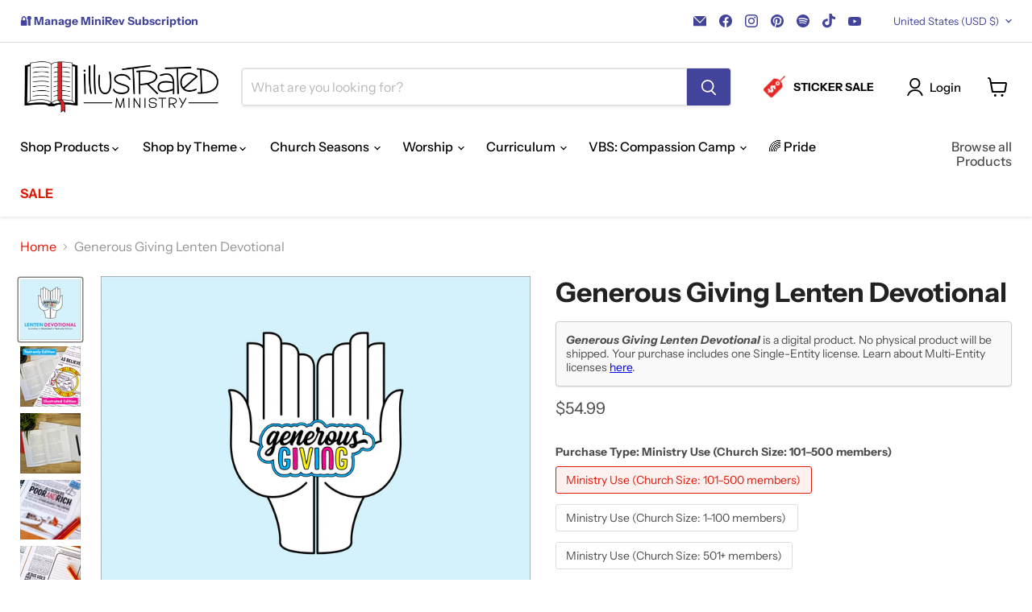

--- FILE ---
content_type: text/html; charset=utf-8
request_url: https://store.illustratedministry.com/collections/all/products/generous-giving-lenten-devotional?view=recently-viewed
body_size: 1502
content:










  

  

  

  

  

  

  

  

  

  

  

  









<div
  class="productgrid--item  imagestyle--medium        product-recently-viewed-card    show-actions--mobile"
  data-product-item
  data-product-quickshop-url="/products/generous-giving-lenten-devotional"
  
    data-recently-viewed-card
  
>
  <div class="productitem" data-product-item-content>
    
    
    
    

    

    

    <div class="productitem__container">
      <div class="product-recently-viewed-card-time" data-product-handle="generous-giving-lenten-devotional">
      <button
        class="product-recently-viewed-card-remove"
        aria-label="close"
        data-remove-recently-viewed
      >
        


                                                                        <svg class="icon-remove "    aria-hidden="true"    focusable="false"    role="presentation"    xmlns="http://www.w3.org/2000/svg" width="10" height="10" viewBox="0 0 10 10" xmlns="http://www.w3.org/2000/svg">      <path fill="currentColor" d="M6.08785659,5 L9.77469752,1.31315906 L8.68684094,0.225302476 L5,3.91214341 L1.31315906,0.225302476 L0.225302476,1.31315906 L3.91214341,5 L0.225302476,8.68684094 L1.31315906,9.77469752 L5,6.08785659 L8.68684094,9.77469752 L9.77469752,8.68684094 L6.08785659,5 Z"></path>    </svg>                                              

      </button>
    </div>

      <div class="productitem__image-container">
        <a
          class="productitem--image-link"
          href="/products/generous-giving-lenten-devotional"
          tabindex="-1"
          data-product-page-link
        >
          <figure
            class="productitem--image"
            data-product-item-image
            
          >
            
              
                
                

  
    <noscript data-rimg-noscript>
      <img
        
          src="//store.illustratedministry.com/cdn/shop/products/GenerousGiving2_512x512.png?v=1675830578"
        

        alt=""
        data-rimg="noscript"
        srcset="//store.illustratedministry.com/cdn/shop/products/GenerousGiving2_512x512.png?v=1675830578 1x, //store.illustratedministry.com/cdn/shop/products/GenerousGiving2_1024x1024.png?v=1675830578 2x, //store.illustratedministry.com/cdn/shop/products/GenerousGiving2_1536x1536.png?v=1675830578 3x, //store.illustratedministry.com/cdn/shop/products/GenerousGiving2_2048x2048.png?v=1675830578 4x"
        class="productitem--image-alternate"
        
        
      >
    </noscript>
  

  <img
    
      src="//store.illustratedministry.com/cdn/shop/products/GenerousGiving2_512x512.png?v=1675830578"
    
    alt=""

    
      data-rimg="lazy"
      data-rimg-scale="1"
      data-rimg-template="//store.illustratedministry.com/cdn/shop/products/GenerousGiving2_{size}.png?v=1675830578"
      data-rimg-max="2320x2320"
      data-rimg-crop="false"
      
      srcset="data:image/svg+xml;utf8,<svg%20xmlns='http://www.w3.org/2000/svg'%20width='512'%20height='512'></svg>"
    

    class="productitem--image-alternate"
    
    
  >



  <div data-rimg-canvas></div>


              
              

  
    <noscript data-rimg-noscript>
      <img
        
          src="//store.illustratedministry.com/cdn/shop/products/Shopify1_07c8085f-cd59-46a2-a459-fc3b5bf31a89_512x512.png?v=1675705516"
        

        alt=""
        data-rimg="noscript"
        srcset="//store.illustratedministry.com/cdn/shop/products/Shopify1_07c8085f-cd59-46a2-a459-fc3b5bf31a89_512x512.png?v=1675705516 1x, //store.illustratedministry.com/cdn/shop/products/Shopify1_07c8085f-cd59-46a2-a459-fc3b5bf31a89_1024x1024.png?v=1675705516 2x, //store.illustratedministry.com/cdn/shop/products/Shopify1_07c8085f-cd59-46a2-a459-fc3b5bf31a89_1536x1536.png?v=1675705516 3x, //store.illustratedministry.com/cdn/shop/products/Shopify1_07c8085f-cd59-46a2-a459-fc3b5bf31a89_2048x2048.png?v=1675705516 4x"
        class="productitem--image-primary"
        
        
      >
    </noscript>
  

  <img
    
      src="//store.illustratedministry.com/cdn/shop/products/Shopify1_07c8085f-cd59-46a2-a459-fc3b5bf31a89_512x512.png?v=1675705516"
    
    alt=""

    
      data-rimg="lazy"
      data-rimg-scale="1"
      data-rimg-template="//store.illustratedministry.com/cdn/shop/products/Shopify1_07c8085f-cd59-46a2-a459-fc3b5bf31a89_{size}.png?v=1675705516"
      data-rimg-max="2320x2320"
      data-rimg-crop="false"
      
      srcset="data:image/svg+xml;utf8,<svg%20xmlns='http://www.w3.org/2000/svg'%20width='512'%20height='512'></svg>"
    

    class="productitem--image-primary"
    
    
  >



  <div data-rimg-canvas></div>


            

              
  
  	<style>
      .custom_digital{color:  };
    </style>
  	<div class="custom_digital"></div>
  
  
  
  




























            <span class="visually-hidden">Generous Giving Lenten Devotional</span>
          </figure>
        </a>
      </div><div class="productitem--info">
        
          
        

        

        <h2 class="productitem--title">
          <a href="/products/generous-giving-lenten-devotional" data-product-page-link>
            Generous Giving Lenten Devotional
          </a>
        </h2>

        
          
        

        
          






























<div class="price productitem__price ">
  
    <div
      class="price__compare-at "
      data-price-compare-container
    >

      
        <span class="money price__original" data-price-original></span>
      
    </div>


    
      
      <div class="price__compare-at--hidden" data-compare-price-range-hidden>
        
          <span class="visually-hidden">Original price</span>
          <span class="money price__compare-at--min" data-price-compare-min>
            $9.99
          </span>
          -
          <span class="visually-hidden">Original price</span>
          <span class="money price__compare-at--max" data-price-compare-max>
            $119.99
          </span>
        
      </div>
      <div class="price__compare-at--hidden" data-compare-price-hidden>
        <span class="visually-hidden">Original price</span>
        <span class="money price__compare-at--single" data-price-compare>
          
        </span>
      </div>
    
  

  <div class="price__current  " data-price-container>

    

    
      
      
        
          <span class="money price__current--min" data-price-min>$9.99</span>
          -
          <span class="money price__current--max" data-price-max>$119.99</span>
        
      
    
    
  </div>

  
    
    <div class="price__current--hidden" data-current-price-range-hidden>
      
        <span class="money price__current--min" data-price-min>$9.99</span>
        -
        <span class="money price__current--max" data-price-max>$119.99</span>
      
    </div>
    <div class="price__current--hidden" data-current-price-hidden>
      <span class="visually-hidden">Current price</span>
      <span class="money" data-price>
        $9.99
      </span>
    </div>
  

  
    
    
    
    

    <div
      class="
        productitem__unit-price
        hidden
      "
      data-unit-price
    >
      <span class="productitem__total-quantity" data-total-quantity></span> | <span class="productitem__unit-price--amount money" data-unit-price-amount></span> / <span class="productitem__unit-price--measure" data-unit-price-measure></span>
    </div>
  

  
</div>


        

        
          
            <div class="productitem__stock-level">
              







<div class="product-stock-level-wrapper" >
  
</div>

            </div>
          

          <!-- Start of Judge.me code -->
            <div class='jdgm-widget jdgm-preview-badge'>
              
            </div>
          <!-- End of Judge.me code -->


          
            
          
        

        
          <div class="productitem--description">
            <p>Download a FREE sample of this resource by  clicking here.


LENTEN DEVOTIONAL: What is it? What's included? This Lenten devotional is a beautifull...</p>

            
              <a
                href="/products/generous-giving-lenten-devotional"
                class="productitem--link"
                data-product-page-link
              >
                View full details
              </a>
            
          </div>
        
      </div>

      
    </div>
  </div>

  
    <script type="application/json" data-quick-buy-settings>
      {
        "cart_redirection": false,
        "money_format": "${{amount}}"
      }
    </script>
  
</div>


--- FILE ---
content_type: text/css
request_url: https://store.illustratedministry.com/cdn/shop/t/51/assets/custom.css?v=41024099045366200331733858311
body_size: 93
content:
.box-red{display:block;background-color:#fcf2b2;border-left:20px solid #fb5765;margin:15px 0;padding:10px;-webkit-border-radius:10px;border-radius:0 10px 10px 0/0px 10px 10px 0px;line-height:1.45em;font-size:.9rem}.box-advent{display:block;background-color:#e4edfb;border-left:20px solid #255ebf;margin:15px 0;padding:15px;-webkit-border-radius:10px;border-radius:0 10px 10px 0/0px 10px 10px 0px;line-height:1.45em}.box-lent{display:block;background-color:#eee8f5;border-left:20px solid #7b509a;margin:15px 0;padding:15px;-webkit-border-radius:10px;border-radius:0 10px 10px 0/0px 10px 10px 0px;line-height:1.45em}.box-blue{display:block;background-color:#e4edfb;border-left:8px solid #255ebf;margin:20px;padding:15px;-webkit-border-radius:5px;border-radius:5px;line-height:1.5em}.box-purple{display:block;background-color:#eee8f5;border-left:8px solid #583B77;margin:20px;padding:15px;-webkit-border-radius:5px;border-radius:5px;line-height:1.5em}.smallinfo{font-size:13px}.product-form--atc{display:flex!important;flex-direction:column!important}.product-form--atc-button{margin-left:unset!important;width:100%;margin-top:18px!important}@media (max-width:719px){.product-details{display:flex;flex-direction:column}.product-block.product-block--description{order:3!important}.product-form--regular{margin-top:unset}.product-pricing{margin-bottom:unset}}@media (min-width:768px){.spr-badge .spr-badge-starrating .spr-icon{font-size:1.0625rem!important}}.spr-form form{margin-left:auto!important;margin-right:auto!important;padding-bottom:20px!important}.message--error:nth-child(2){display:none!important}.hidden{display:none}.dynamic-promo-grid .promo-grid--tabs{display:flex;width:100%;margin:auto;justify-content:space-evenly;flex-wrap:wrap}.dynamic-promo-grid .promo-block--header,.dynamic-promo-grid .promo-block--expanded:not(.animating-out) .promo-block--header{font-size:19px}.dynamic-promo-grid .promo-block{margin-top:10px}.dynamic-promo-grid .promo-block--content{margin-top:0}@media screen and (max-width: 768px){.dynamic-promo-grid .promo-grid--inner.promo-grid__columns--4{display:flex;width:100%;flex-wrap:wrap}.dynamic-promo-grid .promo-grid--tabs{width:100%}.dynamic-promo-grid .promo-grid--inner .promo-block.promo-block--placeholder,.promo-grid--height-small .promo-grid--inner .promo-block{width:50%}.dynamic-promo-grid .promo-block--content{width:100%}.dynamic-promo-grid .promo-block--header,.dynamic-promo-grid .promo-block--expanded:not(.animating-out) .promo-block--header{font-size:15px}.dynamic-promo-grid .promo-grid--height-small .promo-grid--inner .promo-block--content,.dynamic-promo-grid .promo-block--content.promo-block--expanded:not(.animating-out){min-height:100px}}.dynamic-promo-grid .hidden{display:none}.dynamic-promo-grid .active{display:block}.dynamic-promo-grid .button-secondary.inactive{background-color:transparent;color:#222}.collection-link{text-decoration:none;color:inherit}.testimonials-section.subcollections-section{width:60%;margin:auto}.subcollections-section .testimonial{border:none;box-shadow:none}.subcollections-section .testimonial:hover{box-shadow:none}.subcollections-section .testimonial__content{padding:0}a.navmenu-link.navmenu-link-parent{font-weight:600!important;opacity:95%}
/*# sourceMappingURL=/cdn/shop/t/51/assets/custom.css.map?v=41024099045366200331733858311 */


--- FILE ---
content_type: text/javascript; charset=utf-8
request_url: https://store.illustratedministry.com/products/generous-giving-lenten-devotional.js
body_size: 3246
content:
{"id":4360452407394,"title":"Generous Giving Lenten Devotional","handle":"generous-giving-lenten-devotional","description":"\u003cdiv class=\"box-red\"\u003eDownload a \u003cstrong\u003eFREE sample\u003c\/strong\u003e of this resource by \u003cscript src=\"https:\/\/embed.lpcontent.net\/leadboxes\/current\/embed.js\" async=\"\" defer\u003e\u003c\/script\u003e \u003ca href=\"\" data-leadbox-popup=\"THzTGGuurBN8J9qUbyFDcN\" data-leadbox-domain=\"illustratedcm.lpages.co\"\u003e\u003cstrong\u003eclicking here.\u003c\/strong\u003e\u003c\/a\u003e\n\u003c\/div\u003e\n\u003cdiv class=\"box-lent\"\u003e\n\u003cstrong\u003eLENTEN DEVOTIONAL: What is it? What's included?\u003c\/strong\u003e \u003cbr\u003eThis Lenten devotional is a beautifully written, thought-provoking devotional available in two formats: an illustrated edition with illustrations to color, and a text-only edition.\u003cbr\u003e\u003cbr\u003e\n\u003cstrong\u003eWho is it for?\u003c\/strong\u003e \u003cbr\u003e Most churches will purchase this and make it available to anyone in their congregation who is looking for a Lenten devotional. It can be used with Adult Education classes, youth groups, and college ministries.\u003c\/div\u003e\n\u003cp\u003eCentered on the spiritual discipline of giving, our \u003cstrong\u003eGenerous Giving Lenten Devotional\u003c\/strong\u003e can be used to intentionally focus on the different ways we give of ourselves and how those gifts impact the world around us. Using Jesus’ teachings, this devotional provides opportunities for conversation and reflection around why we give, how we give, and all the ways we give.\u003c\/p\u003e\n\n\u003ch4\u003ePurchasing Options\u003c\/h4\u003e\n\u003cp\u003eThis devotional is available in two editions: an \u003cem\u003eIllustrated Edition\u003c\/em\u003e and a \u003cem\u003eText-only Edition\u003c\/em\u003e. \u003cem\u003eAfter selecting your purchase type, select which edition you want\u003c\/em\u003e (or save 25% and purchase both editions).\u003c\/p\u003e\n\u003ch5\u003eIllustrated Edition\u003c\/h5\u003e\n\u003cul\u003e\n\u003cli\u003eThe Illustrated Edition is a hybrid devotional\/coloring book. Each of the weekly devotions includes beautifully-written content, accompanied by illustrations meant to be engaged with, doodled and colored on, and discussion questions to go deeper with others.\u003c\/li\u003e\n\u003cli\u003e\n\u003cem\u003eWhat will I get?\u003c\/em\u003e When you purchase the Illustrated Edition, you will receive a PDF file of the illustrated devotional.\u003c\/li\u003e\n\u003cli\u003e\n\u003cem\u003eWho is it for?\u003c\/em\u003e We’ve found that children, youth, and college students have really enjoyed our illustrated devotionals. They are also great for intergenerational gatherings because there are questions in the material geared to all ages.\u003c\/li\u003e\n\u003c\/ul\u003e\n\u003ch5\u003eText-only Edition\u003c\/h5\u003e\n\u003cul\u003e\n\u003cli\u003eThe Text-only Edition includes the same wonderful written content. However, it is included in a primarily text-only format. The design is classic and clean, and for those who aren’t interested in coloring, this is a great option. Each week includes spaces for writing\/doodling and questions to discuss with others.\u003c\/li\u003e\n\u003cli\u003e\n\u003cem\u003eWhat will I get?\u003c\/em\u003e When you purchase the Text-only Edition, you will receive a ZIP file that includes two PDFs: 1) one PDF formatted to print out as a double-sided booklet on 8.5x11 paper, and 2) one PDF formatted as a digital copy.\u003c\/li\u003e\n\u003cli\u003e\n\u003cem\u003eWho is it for?\u003c\/em\u003e The Text-only Edition is great for those who may be less interested in coloring and are just looking for a small, booklet-sized devotional to go through during Lent. These would be great for adult Bible studies or to make available generally to your congregation.\u003c\/li\u003e\n\u003c\/ul\u003e\n\n\u003cp\u003e\u003c\/p\u003e\u003chr\u003e\n\u003cp\u003e\u003cstrong\u003eInterested in both?\u003c\/strong\u003e Select the Both Editions option and save 25%.\u003c\/p\u003e\n\u003cul\u003e\n\u003cli\u003e\n\u003cem\u003eWhat will I get?\u003c\/em\u003e When you purchase both editions, you will receive a ZIP file that includes three PDFs: 1) both PDFs included in the Text-only Edition, and 2) the PDF of the Illustrated Edition.\u003c\/li\u003e\n\u003c\/ul\u003e\n\u003chr\u003e\n\u003cp\u003e\u003cstrong\u003eAnother of our products—An Illustrated Lent for Families: Reflections on Giving—\u003c\/strong\u003eis geared specifically for families and would be worth considering if you are looking to use Generous Giving as a church-wide Lenten theme. You can learn more \u003ca href=\"https:\/\/store.illustratedministry.com\/products\/lent-for-families-giving\"\u003ehere\u003c\/a\u003e.\u003c\/p\u003e\n\u003chr\u003e\n\u003ch4\u003eWeekly Scripture\u003c\/h4\u003e\n\u003cp\u003eBelow is a list of the scripture used for the seven weekly devotions:\u003c\/p\u003e\n\u003cul\u003e\n\u003cli\u003eWeek One: Matthew 25:34–36\u003c\/li\u003e\n\u003cli\u003eWeek Two: Mark 12:41–44\u003c\/li\u003e\n\u003cli\u003eWeek Three: Matthew 22:15–22\u003c\/li\u003e\n\u003cli\u003eWeek Four: Luke 8:1–3\u003c\/li\u003e\n\u003cli\u003eWeek Five: Mark 10:13–16\u003c\/li\u003e\n\u003cli\u003eWeek Six: John 12:1–8\u003c\/li\u003e\n\u003cli\u003eWeek Seven: John 21:1–14\u003c\/li\u003e\n\u003c\/ul\u003e\n\u003ch4\u003eAdditional Lenten Devotional Themes:\u003c\/h4\u003e\nIf you’re looking for a Lenten devotional on a different theme, take some time to look at the other available options:\n\n\u003cul\u003e\n\u003cli\u003e\u003ca href=\"https:\/\/store.illustratedministry.com\/collections\/lenten-devotionals\/products\/this-is-my-body-lenten-devotional\"\u003eThis is My Body Lenten Devotional\u003c\/a\u003e\u003c\/li\u003e\n\u003cli\u003e\u003ca href=\"https:\/\/store.illustratedministry.com\/collections\/lenten-devotionals\/products\/god-is-still-with-us-lenten-devotional\"\u003eGod is Still With Us Lenten Devotional\u003c\/a\u003e\u003c\/li\u003e\n\u003cli\u003e\u003ca href=\"https:\/\/store.illustratedministry.com\/collections\/lenten-devotionals\/products\/where-your-heart-is-lenten-devotional\"\u003eWhere Your Heart Is Lenten Devotional\u003c\/a\u003e\u003c\/li\u003e\n\u003cli\u003e\u003ca href=\"https:\/\/store.illustratedministry.com\/collections\/lenten-devotionals\/products\/psalms-devotional-guide\"\u003ePsalms Devotional Guide\u003c\/a\u003e\u003c\/li\u003e\n\u003cli\u003e\u003ca href=\"https:\/\/store.illustratedministry.com\/collections\/lenten-devotionals\/products\/stations-of-the-cross-devotional-guide\"\u003eStations of the Cross Devotional Guide\u003c\/a\u003e\u003c\/li\u003e\n\u003cli\u003e\u003ca href=\"https:\/\/store.illustratedministry.com\/collections\/lenten-devotionals\/products\/seven-last-words-devotional-guide\"\u003eSeven Last Words Devotional Guide\u003c\/a\u003e\u003c\/li\u003e\n\u003c\/ul\u003e","published_at":"2020-02-12T01:12:28-06:00","created_at":"2020-01-30T00:00:49-06:00","vendor":"Illustrated Ministry","type":"Devotionals","tags":["Devotional Guides","digital","Illustrated Devotionals","Lent"],"price":999,"price_min":999,"price_max":11999,"available":true,"price_varies":true,"compare_at_price":null,"compare_at_price_min":0,"compare_at_price_max":0,"compare_at_price_varies":false,"variants":[{"id":31305645883490,"title":"Ministry Use (Church Size: 101–500 members) \/ Illustrated Edition","option1":"Ministry Use (Church Size: 101–500 members)","option2":"Illustrated Edition","option3":null,"sku":"","requires_shipping":false,"taxable":true,"featured_image":null,"available":true,"name":"Generous Giving Lenten Devotional - Ministry Use (Church Size: 101–500 members) \/ Illustrated Edition","public_title":"Ministry Use (Church Size: 101–500 members) \/ Illustrated Edition","options":["Ministry Use (Church Size: 101–500 members)","Illustrated Edition"],"price":5499,"weight":0,"compare_at_price":null,"inventory_quantity":-40,"inventory_management":null,"inventory_policy":"deny","barcode":null,"requires_selling_plan":false,"selling_plan_allocations":[]},{"id":40245894316130,"title":"Ministry Use (Church Size: 101–500 members) \/ Text-only Edition","option1":"Ministry Use (Church Size: 101–500 members)","option2":"Text-only Edition","option3":null,"sku":"","requires_shipping":false,"taxable":true,"featured_image":null,"available":true,"name":"Generous Giving Lenten Devotional - Ministry Use (Church Size: 101–500 members) \/ Text-only Edition","public_title":"Ministry Use (Church Size: 101–500 members) \/ Text-only Edition","options":["Ministry Use (Church Size: 101–500 members)","Text-only Edition"],"price":5499,"weight":0,"compare_at_price":null,"inventory_quantity":0,"inventory_management":null,"inventory_policy":"deny","barcode":null,"requires_selling_plan":false,"selling_plan_allocations":[]},{"id":40245894348898,"title":"Ministry Use (Church Size: 101–500 members) \/ Both Editions \/ Save 25%","option1":"Ministry Use (Church Size: 101–500 members)","option2":"Both Editions \/ Save 25%","option3":null,"sku":"","requires_shipping":false,"taxable":true,"featured_image":null,"available":true,"name":"Generous Giving Lenten Devotional - Ministry Use (Church Size: 101–500 members) \/ Both Editions \/ Save 25%","public_title":"Ministry Use (Church Size: 101–500 members) \/ Both Editions \/ Save 25%","options":["Ministry Use (Church Size: 101–500 members)","Both Editions \/ Save 25%"],"price":7999,"weight":0,"compare_at_price":null,"inventory_quantity":0,"inventory_management":null,"inventory_policy":"deny","barcode":null,"requires_selling_plan":false,"selling_plan_allocations":[]},{"id":31305645817954,"title":"Ministry Use (Church Size: 1–100 members) \/ Illustrated Edition","option1":"Ministry Use (Church Size: 1–100 members)","option2":"Illustrated Edition","option3":null,"sku":"","requires_shipping":false,"taxable":true,"featured_image":null,"available":true,"name":"Generous Giving Lenten Devotional - Ministry Use (Church Size: 1–100 members) \/ Illustrated Edition","public_title":"Ministry Use (Church Size: 1–100 members) \/ Illustrated Edition","options":["Ministry Use (Church Size: 1–100 members)","Illustrated Edition"],"price":3999,"weight":0,"compare_at_price":null,"inventory_quantity":-119,"inventory_management":null,"inventory_policy":"deny","barcode":null,"requires_selling_plan":false,"selling_plan_allocations":[]},{"id":40245894381666,"title":"Ministry Use (Church Size: 1–100 members) \/ Text-only Edition","option1":"Ministry Use (Church Size: 1–100 members)","option2":"Text-only Edition","option3":null,"sku":"","requires_shipping":false,"taxable":true,"featured_image":null,"available":true,"name":"Generous Giving Lenten Devotional - Ministry Use (Church Size: 1–100 members) \/ Text-only Edition","public_title":"Ministry Use (Church Size: 1–100 members) \/ Text-only Edition","options":["Ministry Use (Church Size: 1–100 members)","Text-only Edition"],"price":3999,"weight":0,"compare_at_price":null,"inventory_quantity":-1,"inventory_management":null,"inventory_policy":"deny","barcode":null,"requires_selling_plan":false,"selling_plan_allocations":[]},{"id":40245894414434,"title":"Ministry Use (Church Size: 1–100 members) \/ Both Editions \/ Save 25%","option1":"Ministry Use (Church Size: 1–100 members)","option2":"Both Editions \/ Save 25%","option3":null,"sku":"","requires_shipping":false,"taxable":true,"featured_image":null,"available":true,"name":"Generous Giving Lenten Devotional - Ministry Use (Church Size: 1–100 members) \/ Both Editions \/ Save 25%","public_title":"Ministry Use (Church Size: 1–100 members) \/ Both Editions \/ Save 25%","options":["Ministry Use (Church Size: 1–100 members)","Both Editions \/ Save 25%"],"price":5999,"weight":0,"compare_at_price":null,"inventory_quantity":-2,"inventory_management":null,"inventory_policy":"deny","barcode":null,"requires_selling_plan":false,"selling_plan_allocations":[]},{"id":31305645949026,"title":"Ministry Use (Church Size: 501+ members) \/ Illustrated Edition","option1":"Ministry Use (Church Size: 501+ members)","option2":"Illustrated Edition","option3":null,"sku":"","requires_shipping":false,"taxable":true,"featured_image":null,"available":true,"name":"Generous Giving Lenten Devotional - Ministry Use (Church Size: 501+ members) \/ Illustrated Edition","public_title":"Ministry Use (Church Size: 501+ members) \/ Illustrated Edition","options":["Ministry Use (Church Size: 501+ members)","Illustrated Edition"],"price":7999,"weight":0,"compare_at_price":null,"inventory_quantity":-5,"inventory_management":null,"inventory_policy":"deny","barcode":null,"requires_selling_plan":false,"selling_plan_allocations":[]},{"id":40245894447202,"title":"Ministry Use (Church Size: 501+ members) \/ Text-only Edition","option1":"Ministry Use (Church Size: 501+ members)","option2":"Text-only Edition","option3":null,"sku":"","requires_shipping":false,"taxable":true,"featured_image":null,"available":true,"name":"Generous Giving Lenten Devotional - Ministry Use (Church Size: 501+ members) \/ Text-only Edition","public_title":"Ministry Use (Church Size: 501+ members) \/ Text-only Edition","options":["Ministry Use (Church Size: 501+ members)","Text-only Edition"],"price":7999,"weight":0,"compare_at_price":null,"inventory_quantity":0,"inventory_management":null,"inventory_policy":"deny","barcode":null,"requires_selling_plan":false,"selling_plan_allocations":[]},{"id":40245894479970,"title":"Ministry Use (Church Size: 501+ members) \/ Both Editions \/ Save 25%","option1":"Ministry Use (Church Size: 501+ members)","option2":"Both Editions \/ Save 25%","option3":null,"sku":"","requires_shipping":false,"taxable":true,"featured_image":null,"available":true,"name":"Generous Giving Lenten Devotional - Ministry Use (Church Size: 501+ members) \/ Both Editions \/ Save 25%","public_title":"Ministry Use (Church Size: 501+ members) \/ Both Editions \/ Save 25%","options":["Ministry Use (Church Size: 501+ members)","Both Editions \/ Save 25%"],"price":11999,"weight":0,"compare_at_price":null,"inventory_quantity":0,"inventory_management":null,"inventory_policy":"deny","barcode":null,"requires_selling_plan":false,"selling_plan_allocations":[]},{"id":31305645785186,"title":"Personal Use (NOT available for churches to select) \/ Illustrated Edition","option1":"Personal Use (NOT available for churches to select)","option2":"Illustrated Edition","option3":null,"sku":"","requires_shipping":false,"taxable":true,"featured_image":null,"available":true,"name":"Generous Giving Lenten Devotional - Personal Use (NOT available for churches to select) \/ Illustrated Edition","public_title":"Personal Use (NOT available for churches to select) \/ Illustrated Edition","options":["Personal Use (NOT available for churches to select)","Illustrated Edition"],"price":999,"weight":0,"compare_at_price":null,"inventory_quantity":-133,"inventory_management":null,"inventory_policy":"deny","barcode":null,"requires_selling_plan":false,"selling_plan_allocations":[]},{"id":40245894512738,"title":"Personal Use (NOT available for churches to select) \/ Text-only Edition","option1":"Personal Use (NOT available for churches to select)","option2":"Text-only Edition","option3":null,"sku":"","requires_shipping":false,"taxable":true,"featured_image":null,"available":true,"name":"Generous Giving Lenten Devotional - Personal Use (NOT available for churches to select) \/ Text-only Edition","public_title":"Personal Use (NOT available for churches to select) \/ Text-only Edition","options":["Personal Use (NOT available for churches to select)","Text-only Edition"],"price":999,"weight":0,"compare_at_price":null,"inventory_quantity":-1,"inventory_management":null,"inventory_policy":"deny","barcode":null,"requires_selling_plan":false,"selling_plan_allocations":[]},{"id":40245894545506,"title":"Personal Use (NOT available for churches to select) \/ Both Editions \/ Save 25%","option1":"Personal Use (NOT available for churches to select)","option2":"Both Editions \/ Save 25%","option3":null,"sku":"","requires_shipping":false,"taxable":true,"featured_image":null,"available":true,"name":"Generous Giving Lenten Devotional - Personal Use (NOT available for churches to select) \/ Both Editions \/ Save 25%","public_title":"Personal Use (NOT available for churches to select) \/ Both Editions \/ Save 25%","options":["Personal Use (NOT available for churches to select)","Both Editions \/ Save 25%"],"price":1499,"weight":0,"compare_at_price":null,"inventory_quantity":-4,"inventory_management":null,"inventory_policy":"deny","barcode":null,"requires_selling_plan":false,"selling_plan_allocations":[]}],"images":["\/\/cdn.shopify.com\/s\/files\/1\/1393\/3153\/products\/Shopify1_07c8085f-cd59-46a2-a459-fc3b5bf31a89.png?v=1675705516","\/\/cdn.shopify.com\/s\/files\/1\/1393\/3153\/products\/GenerousGiving2.png?v=1675830578","\/\/cdn.shopify.com\/s\/files\/1\/1393\/3153\/products\/GenerousGiving3.png?v=1675830578","\/\/cdn.shopify.com\/s\/files\/1\/1393\/3153\/products\/Layer_9-min.png?v=1675830578","\/\/cdn.shopify.com\/s\/files\/1\/1393\/3153\/products\/Layer_14-min.png?v=1675830578","\/\/cdn.shopify.com\/s\/files\/1\/1393\/3153\/products\/Layer_11-min.png?v=1675830578","\/\/cdn.shopify.com\/s\/files\/1\/1393\/3153\/products\/Layer_13-min.png?v=1675830578","\/\/cdn.shopify.com\/s\/files\/1\/1393\/3153\/products\/Layer_12-min.png?v=1675830578"],"featured_image":"\/\/cdn.shopify.com\/s\/files\/1\/1393\/3153\/products\/Shopify1_07c8085f-cd59-46a2-a459-fc3b5bf31a89.png?v=1675705516","options":[{"name":"Purchase Type","position":1,"values":["Ministry Use (Church Size: 101–500 members)","Ministry Use (Church Size: 1–100 members)","Ministry Use (Church Size: 501+ members)","Personal Use (NOT available for churches to select)"]},{"name":"Edition","position":2,"values":["Illustrated Edition","Text-only Edition","Both Editions \/ Save 25%"]}],"url":"\/products\/generous-giving-lenten-devotional","media":[{"alt":null,"id":21595297349730,"position":1,"preview_image":{"aspect_ratio":1.0,"height":2320,"width":2320,"src":"https:\/\/cdn.shopify.com\/s\/files\/1\/1393\/3153\/products\/Shopify1_07c8085f-cd59-46a2-a459-fc3b5bf31a89.png?v=1675705516"},"aspect_ratio":1.0,"height":2320,"media_type":"image","src":"https:\/\/cdn.shopify.com\/s\/files\/1\/1393\/3153\/products\/Shopify1_07c8085f-cd59-46a2-a459-fc3b5bf31a89.png?v=1675705516","width":2320},{"alt":null,"id":21599894503522,"position":2,"preview_image":{"aspect_ratio":1.0,"height":2320,"width":2320,"src":"https:\/\/cdn.shopify.com\/s\/files\/1\/1393\/3153\/products\/GenerousGiving2.png?v=1675830578"},"aspect_ratio":1.0,"height":2320,"media_type":"image","src":"https:\/\/cdn.shopify.com\/s\/files\/1\/1393\/3153\/products\/GenerousGiving2.png?v=1675830578","width":2320},{"alt":null,"id":21599894536290,"position":3,"preview_image":{"aspect_ratio":1.0,"height":2320,"width":2320,"src":"https:\/\/cdn.shopify.com\/s\/files\/1\/1393\/3153\/products\/GenerousGiving3.png?v=1675830578"},"aspect_ratio":1.0,"height":2320,"media_type":"image","src":"https:\/\/cdn.shopify.com\/s\/files\/1\/1393\/3153\/products\/GenerousGiving3.png?v=1675830578","width":2320},{"alt":"Generous Giving: An Illustrated Devotional","id":5771308499042,"position":4,"preview_image":{"aspect_ratio":1.001,"height":2317,"width":2320,"src":"https:\/\/cdn.shopify.com\/s\/files\/1\/1393\/3153\/products\/Layer_9-min.png?v=1675830578"},"aspect_ratio":1.001,"height":2317,"media_type":"image","src":"https:\/\/cdn.shopify.com\/s\/files\/1\/1393\/3153\/products\/Layer_9-min.png?v=1675830578","width":2320},{"alt":"Generous Giving: An Illustrated Devotional","id":5771308630114,"position":5,"preview_image":{"aspect_ratio":1.0,"height":2320,"width":2320,"src":"https:\/\/cdn.shopify.com\/s\/files\/1\/1393\/3153\/products\/Layer_14-min.png?v=1675830578"},"aspect_ratio":1.0,"height":2320,"media_type":"image","src":"https:\/\/cdn.shopify.com\/s\/files\/1\/1393\/3153\/products\/Layer_14-min.png?v=1675830578","width":2320},{"alt":"Generous Giving: An Illustrated Devotional","id":5771308531810,"position":6,"preview_image":{"aspect_ratio":1.0,"height":2320,"width":2320,"src":"https:\/\/cdn.shopify.com\/s\/files\/1\/1393\/3153\/products\/Layer_11-min.png?v=1675830578"},"aspect_ratio":1.0,"height":2320,"media_type":"image","src":"https:\/\/cdn.shopify.com\/s\/files\/1\/1393\/3153\/products\/Layer_11-min.png?v=1675830578","width":2320},{"alt":"Generous Giving: An Illustrated Devotional","id":5771308597346,"position":7,"preview_image":{"aspect_ratio":1.0,"height":2320,"width":2320,"src":"https:\/\/cdn.shopify.com\/s\/files\/1\/1393\/3153\/products\/Layer_13-min.png?v=1675830578"},"aspect_ratio":1.0,"height":2320,"media_type":"image","src":"https:\/\/cdn.shopify.com\/s\/files\/1\/1393\/3153\/products\/Layer_13-min.png?v=1675830578","width":2320},{"alt":"Generous Giving: An Illustrated Devotional","id":5771308564578,"position":8,"preview_image":{"aspect_ratio":1.0,"height":2320,"width":2320,"src":"https:\/\/cdn.shopify.com\/s\/files\/1\/1393\/3153\/products\/Layer_12-min.png?v=1675830578"},"aspect_ratio":1.0,"height":2320,"media_type":"image","src":"https:\/\/cdn.shopify.com\/s\/files\/1\/1393\/3153\/products\/Layer_12-min.png?v=1675830578","width":2320}],"requires_selling_plan":false,"selling_plan_groups":[]}